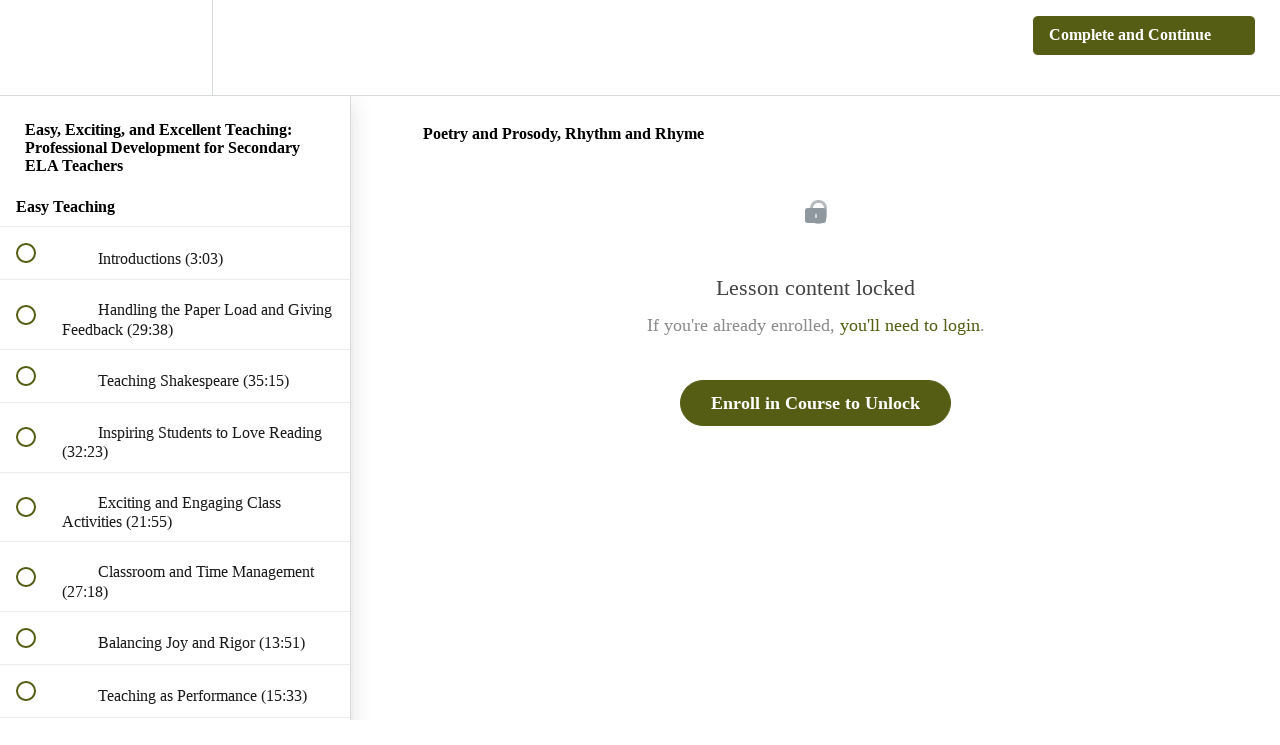

--- FILE ---
content_type: application/javascript; charset=UTF-8
request_url: https://theteachersworkshop.teachable.com/cdn-cgi/challenge-platform/scripts/jsd/main.js
body_size: 4341
content:
window._cf_chl_opt={VnHPF6:'b'};~function(C2,E,k,A,L,n,V,O){C2=H,function(d,e,CZ,C1,m,y){for(CZ={d:555,e:560,m:542,y:497,B:487,z:545,Y:543,R:475,a:510,D:583},C1=H,m=d();!![];)try{if(y=-parseInt(C1(CZ.d))/1+-parseInt(C1(CZ.e))/2+parseInt(C1(CZ.m))/3*(-parseInt(C1(CZ.y))/4)+-parseInt(C1(CZ.B))/5*(parseInt(C1(CZ.z))/6)+-parseInt(C1(CZ.Y))/7+-parseInt(C1(CZ.R))/8+parseInt(C1(CZ.a))/9*(parseInt(C1(CZ.D))/10),e===y)break;else m.push(m.shift())}catch(B){m.push(m.shift())}}(C,740114),E=this||self,k=E[C2(561)],A=function(Cu,Cw,CQ,CO,CV,CP,C3,e,m,y){return Cu={d:482,e:511},Cw={d:486,e:486,m:577,y:486,B:530,z:486,Y:544,R:577,a:544,D:486},CQ={d:473},CO={d:494},CV={d:473,e:544,m:576,y:515,B:535,z:576,Y:576,R:494,a:577,D:577,T:494,J:577,i:486,o:577,f:486,b:576,S:494,l:577,N:494,U:577,X:577,v:530},CP={d:518,e:544},C3=C2,e=String[C3(Cu.d)],m={'h':function(B){return null==B?'':m.g(B,6,function(z,C4){return C4=H,C4(CP.d)[C4(CP.e)](z)})},'g':function(B,z,Y,C5,R,D,T,J,i,o,S,N,U,X,I,j,s,C0){if(C5=C3,null==B)return'';for(D={},T={},J='',i=2,o=3,S=2,N=[],U=0,X=0,I=0;I<B[C5(CV.d)];I+=1)if(j=B[C5(CV.e)](I),Object[C5(CV.m)][C5(CV.y)][C5(CV.B)](D,j)||(D[j]=o++,T[j]=!0),s=J+j,Object[C5(CV.z)][C5(CV.y)][C5(CV.B)](D,s))J=s;else{if(Object[C5(CV.Y)][C5(CV.y)][C5(CV.B)](T,J)){if(256>J[C5(CV.R)](0)){for(R=0;R<S;U<<=1,z-1==X?(X=0,N[C5(CV.a)](Y(U)),U=0):X++,R++);for(C0=J[C5(CV.R)](0),R=0;8>R;U=1.57&C0|U<<1,z-1==X?(X=0,N[C5(CV.a)](Y(U)),U=0):X++,C0>>=1,R++);}else{for(C0=1,R=0;R<S;U=C0|U<<1.97,z-1==X?(X=0,N[C5(CV.D)](Y(U)),U=0):X++,C0=0,R++);for(C0=J[C5(CV.T)](0),R=0;16>R;U=U<<1.25|C0&1.61,z-1==X?(X=0,N[C5(CV.J)](Y(U)),U=0):X++,C0>>=1,R++);}i--,0==i&&(i=Math[C5(CV.i)](2,S),S++),delete T[J]}else for(C0=D[J],R=0;R<S;U=C0&1.37|U<<1.64,X==z-1?(X=0,N[C5(CV.o)](Y(U)),U=0):X++,C0>>=1,R++);J=(i--,0==i&&(i=Math[C5(CV.f)](2,S),S++),D[s]=o++,String(j))}if(J!==''){if(Object[C5(CV.b)][C5(CV.y)][C5(CV.B)](T,J)){if(256>J[C5(CV.S)](0)){for(R=0;R<S;U<<=1,X==z-1?(X=0,N[C5(CV.l)](Y(U)),U=0):X++,R++);for(C0=J[C5(CV.N)](0),R=0;8>R;U=C0&1|U<<1.14,X==z-1?(X=0,N[C5(CV.U)](Y(U)),U=0):X++,C0>>=1,R++);}else{for(C0=1,R=0;R<S;U=U<<1.49|C0,z-1==X?(X=0,N[C5(CV.l)](Y(U)),U=0):X++,C0=0,R++);for(C0=J[C5(CV.N)](0),R=0;16>R;U=C0&1.01|U<<1.11,X==z-1?(X=0,N[C5(CV.J)](Y(U)),U=0):X++,C0>>=1,R++);}i--,i==0&&(i=Math[C5(CV.i)](2,S),S++),delete T[J]}else for(C0=D[J],R=0;R<S;U=U<<1.75|C0&1.54,z-1==X?(X=0,N[C5(CV.X)](Y(U)),U=0):X++,C0>>=1,R++);i--,0==i&&S++}for(C0=2,R=0;R<S;U=U<<1|1.5&C0,z-1==X?(X=0,N[C5(CV.U)](Y(U)),U=0):X++,C0>>=1,R++);for(;;)if(U<<=1,z-1==X){N[C5(CV.J)](Y(U));break}else X++;return N[C5(CV.v)]('')},'j':function(B,C6){return C6=C3,B==null?'':B==''?null:m.i(B[C6(CQ.d)],32768,function(z,C7){return C7=C6,B[C7(CO.d)](z)})},'i':function(B,z,Y,C8,R,D,T,J,i,o,S,N,U,X,I,j,C0,s){for(C8=C3,R=[],D=4,T=4,J=3,i=[],N=Y(0),U=z,X=1,o=0;3>o;R[o]=o,o+=1);for(I=0,j=Math[C8(Cw.d)](2,2),S=1;S!=j;s=U&N,U>>=1,U==0&&(U=z,N=Y(X++)),I|=(0<s?1:0)*S,S<<=1);switch(I){case 0:for(I=0,j=Math[C8(Cw.d)](2,8),S=1;S!=j;s=N&U,U>>=1,U==0&&(U=z,N=Y(X++)),I|=(0<s?1:0)*S,S<<=1);C0=e(I);break;case 1:for(I=0,j=Math[C8(Cw.e)](2,16),S=1;j!=S;s=N&U,U>>=1,U==0&&(U=z,N=Y(X++)),I|=S*(0<s?1:0),S<<=1);C0=e(I);break;case 2:return''}for(o=R[3]=C0,i[C8(Cw.m)](C0);;){if(X>B)return'';for(I=0,j=Math[C8(Cw.e)](2,J),S=1;j!=S;s=N&U,U>>=1,0==U&&(U=z,N=Y(X++)),I|=S*(0<s?1:0),S<<=1);switch(C0=I){case 0:for(I=0,j=Math[C8(Cw.y)](2,8),S=1;j!=S;s=U&N,U>>=1,U==0&&(U=z,N=Y(X++)),I|=(0<s?1:0)*S,S<<=1);R[T++]=e(I),C0=T-1,D--;break;case 1:for(I=0,j=Math[C8(Cw.d)](2,16),S=1;S!=j;s=U&N,U>>=1,U==0&&(U=z,N=Y(X++)),I|=S*(0<s?1:0),S<<=1);R[T++]=e(I),C0=T-1,D--;break;case 2:return i[C8(Cw.B)]('')}if(0==D&&(D=Math[C8(Cw.z)](2,J),J++),R[C0])C0=R[C0];else if(T===C0)C0=o+o[C8(Cw.Y)](0);else return null;i[C8(Cw.R)](C0),R[T++]=o+C0[C8(Cw.a)](0),D--,o=C0,0==D&&(D=Math[C8(Cw.D)](2,J),J++)}}},y={},y[C3(Cu.e)]=m.h,y}(),L={},L[C2(476)]='o',L[C2(484)]='s',L[C2(528)]='u',L[C2(498)]='z',L[C2(525)]='n',L[C2(553)]='I',L[C2(539)]='b',n=L,E[C2(565)]=function(y,B,z,Y,Cb,Cf,Co,CA,D,T,J,i,o,S){if(Cb={d:470,e:554,m:567,y:470,B:496,z:549,Y:573,R:496,a:549,D:573,T:540,J:517,i:473,o:579,f:562},Cf={d:533,e:473,m:563},Co={d:576,e:515,m:535,y:577},CA=C2,null===B||void 0===B)return Y;for(D=h(B),y[CA(Cb.d)][CA(Cb.e)]&&(D=D[CA(Cb.m)](y[CA(Cb.y)][CA(Cb.e)](B))),D=y[CA(Cb.B)][CA(Cb.z)]&&y[CA(Cb.Y)]?y[CA(Cb.R)][CA(Cb.a)](new y[(CA(Cb.D))](D)):function(N,Cq,U){for(Cq=CA,N[Cq(Cf.d)](),U=0;U<N[Cq(Cf.e)];N[U+1]===N[U]?N[Cq(Cf.m)](U+1,1):U+=1);return N}(D),T='nAsAaAb'.split('A'),T=T[CA(Cb.T)][CA(Cb.J)](T),J=0;J<D[CA(Cb.i)];i=D[J],o=P(y,B,i),T(o)?(S='s'===o&&!y[CA(Cb.o)](B[i]),CA(Cb.f)===z+i?R(z+i,o):S||R(z+i,B[i])):R(z+i,o),J++);return Y;function R(N,U,Ck){Ck=H,Object[Ck(Co.d)][Ck(Co.e)][Ck(Co.m)](Y,U)||(Y[U]=[]),Y[U][Ck(Co.y)](N)}},V=C2(514)[C2(556)](';'),O=V[C2(540)][C2(517)](V),E[C2(521)]=function(m,y,Cl,Cg,B,z,Y,R){for(Cl={d:547,e:473,m:473,y:538,B:577,z:526},Cg=C2,B=Object[Cg(Cl.d)](y),z=0;z<B[Cg(Cl.e)];z++)if(Y=B[z],Y==='f'&&(Y='N'),m[Y]){for(R=0;R<y[B[z]][Cg(Cl.m)];-1===m[Y][Cg(Cl.y)](y[B[z]][R])&&(O(y[B[z]][R])||m[Y][Cg(Cl.B)]('o.'+y[B[z]][R])),R++);}else m[Y]=y[B[z]][Cg(Cl.z)](function(D){return'o.'+D})},F();function Z(d,e,Ct,Cy){return Ct={d:578,e:578,m:576,y:502,B:535,z:538,Y:536},Cy=C2,e instanceof d[Cy(Ct.d)]&&0<d[Cy(Ct.e)][Cy(Ct.m)][Cy(Ct.y)][Cy(Ct.B)](e)[Cy(Ct.z)](Cy(Ct.Y))}function x(m,y,CI,Cn,B,z,Y){if(CI={d:488,e:574,m:571,y:471,B:552,z:472,Y:585,R:582,a:471,D:552,T:478,J:522,i:585},Cn=C2,B=Cn(CI.d),!m[Cn(CI.e)])return;y===Cn(CI.m)?(z={},z[Cn(CI.y)]=B,z[Cn(CI.B)]=m.r,z[Cn(CI.z)]=Cn(CI.m),E[Cn(CI.Y)][Cn(CI.R)](z,'*')):(Y={},Y[Cn(CI.a)]=B,Y[Cn(CI.D)]=m.r,Y[Cn(CI.z)]=Cn(CI.T),Y[Cn(CI.J)]=y,E[Cn(CI.i)][Cn(CI.R)](Y,'*'))}function K(d,e,CR,CY,Cz,CB,Cp,m,y){CR={d:503,e:499,m:569,y:481,B:531,z:520,Y:558,R:564,a:574,D:551,T:477,J:575,i:557,o:527,f:511,b:469},CY={d:479},Cz={d:586,e:586,m:571,y:534},CB={d:551},Cp=C2,m=E[Cp(CR.d)],y=new E[(Cp(CR.e))](),y[Cp(CR.m)](Cp(CR.y),Cp(CR.B)+E[Cp(CR.z)][Cp(CR.Y)]+Cp(CR.R)+m.r),m[Cp(CR.a)]&&(y[Cp(CR.D)]=5e3,y[Cp(CR.T)]=function(CH){CH=Cp,e(CH(CB.d))}),y[Cp(CR.J)]=function(Cd){Cd=Cp,y[Cd(Cz.d)]>=200&&y[Cd(Cz.e)]<300?e(Cd(Cz.m)):e(Cd(Cz.y)+y[Cd(Cz.d)])},y[Cp(CR.i)]=function(Ce){Ce=Cp,e(Ce(CY.d))},y[Cp(CR.o)](A[Cp(CR.f)](JSON[Cp(CR.b)](d)))}function H(p,d,e){return e=C(),H=function(m,y,W){return m=m-469,W=e[m],W},H(p,d)}function M(B,z,CD,Cm,Y,R,a,D,T,J,i,o){if(CD={d:546,e:478,m:503,y:531,B:520,z:558,Y:581,R:508,a:499,D:569,T:481,J:551,i:477,o:541,f:505,b:507,S:520,l:491,N:506,U:513,X:490,v:520,c:570,I:501,j:516,s:471,C0:474,Ct:527,CT:511},Cm=C2,!g(.01))return![];R=(Y={},Y[Cm(CD.d)]=B,Y[Cm(CD.e)]=z,Y);try{a=E[Cm(CD.m)],D=Cm(CD.y)+E[Cm(CD.B)][Cm(CD.z)]+Cm(CD.Y)+a.r+Cm(CD.R),T=new E[(Cm(CD.a))](),T[Cm(CD.D)](Cm(CD.T),D),T[Cm(CD.J)]=2500,T[Cm(CD.i)]=function(){},J={},J[Cm(CD.o)]=E[Cm(CD.B)][Cm(CD.f)],J[Cm(CD.b)]=E[Cm(CD.S)][Cm(CD.l)],J[Cm(CD.N)]=E[Cm(CD.S)][Cm(CD.U)],J[Cm(CD.X)]=E[Cm(CD.v)][Cm(CD.c)],i=J,o={},o[Cm(CD.I)]=R,o[Cm(CD.j)]=i,o[Cm(CD.s)]=Cm(CD.C0),T[Cm(CD.Ct)](A[Cm(CD.CT)](o))}catch(f){}}function h(d,Ci,CE,e){for(Ci={d:567,e:547,m:559},CE=C2,e=[];d!==null;e=e[CE(Ci.d)](Object[CE(Ci.e)](d)),d=Object[CE(Ci.m)](d));return e}function G(Cx,CC,d,e,m,y){return Cx={d:503,e:584,m:485},CC=C2,d=E[CC(Cx.d)],e=3600,m=Math[CC(Cx.e)](+atob(d.t)),y=Math[CC(Cx.e)](Date[CC(Cx.m)]()/1e3),y-m>e?![]:!![]}function F(Cc,Cr,CX,CK,d,e,m,y,B){if(Cc={d:503,e:574,m:568,y:572,B:524,z:524,Y:493,R:529},Cr={d:568,e:572,m:529},CX={d:512},CK=C2,d=E[CK(Cc.d)],!d)return;if(!G())return;(e=![],m=d[CK(Cc.e)]===!![],y=function(CM,z){if(CM=CK,!e){if(e=!![],!G())return;z=Q(),K(z.r,function(Y){x(d,Y)}),z.e&&M(CM(CX.d),z.e)}},k[CK(Cc.m)]!==CK(Cc.y))?y():E[CK(Cc.B)]?k[CK(Cc.z)](CK(Cc.Y),y):(B=k[CK(Cc.R)]||function(){},k[CK(Cc.R)]=function(CL){CL=CK,B(),k[CL(Cr.d)]!==CL(Cr.e)&&(k[CL(Cr.m)]=B,y())})}function P(e,m,y,CJ,CW,B){CW=(CJ={d:492,e:496,m:550,y:496,B:504},C2);try{return m[y][CW(CJ.d)](function(){}),'p'}catch(z){}try{if(null==m[y])return m[y]===void 0?'u':'x'}catch(Y){return'i'}return e[CW(CJ.e)][CW(CJ.m)](m[y])?'a':m[y]===e[CW(CJ.y)]?'p5':!0===m[y]?'T':m[y]===!1?'F':(B=typeof m[y],CW(CJ.B)==B?Z(e,m[y])?'N':'f':n[B]||'?')}function Q(CN,CG,y,B,z,Y,R){CG=(CN={d:532,e:495,m:537,y:500,B:509,z:548,Y:489,R:519,a:483,D:580,T:523,J:548,i:480},C2);try{return y=k[CG(CN.d)](CG(CN.e)),y[CG(CN.m)]=CG(CN.y),y[CG(CN.B)]='-1',k[CG(CN.z)][CG(CN.Y)](y),B=y[CG(CN.R)],z={},z=BAnB4(B,B,'',z),z=BAnB4(B,B[CG(CN.a)]||B[CG(CN.D)],'n.',z),z=BAnB4(B,y[CG(CN.T)],'d.',z),k[CG(CN.J)][CG(CN.i)](y),Y={},Y.r=z,Y.e=null,Y}catch(a){return R={},R.r={},R.e=a,R}}function C(Cj){return Cj='pow,5txVQhd,cloudflare-invisible,appendChild,chlApiClientVersion,NUDr6,catch,DOMContentLoaded,charCodeAt,iframe,Array,4cHAEcZ,symbol,XMLHttpRequest,display: none,errorInfoObject,toString,__CF$cv$params,function,wfJU3,chlApiRumWidgetAgeMs,chlApiUrl,/invisible/jsd,tabIndex,43542783inqRyr,EpYYlzEJyV,error on cf_chl_props,BHcSU3,_cf_chl_opt;WVJdi2;tGfE6;eHFr4;rZpcH7;DMab5;uBWD2;TZOO6;NFIEc5;SBead5;rNss8;ssnu4;WlNXb1;QNPd6;BAnB4;Jxahl3;fLDZ5;fAvt5,hasOwnProperty,chctx,bind,rRj7-H3X4Q+zS$WhEsVw2qf9ytieNOImJF1uGlvTdZpKMLP5Dn0kbCg8o6ABxUaYc,contentWindow,_cf_chl_opt,Jxahl3,detail,contentDocument,addEventListener,number,map,send,undefined,onreadystatechange,join,/cdn-cgi/challenge-platform/h/,createElement,sort,http-code:,call,[native code],style,indexOf,boolean,includes,chlApiSitekey,975003lYlpXW,5501958YaDAwI,charAt,2858790uQTVru,msg,keys,body,from,isArray,timeout,sid,bigint,getOwnPropertyNames,1432623CtvSVp,split,onerror,VnHPF6,getPrototypeOf,1601100lqgmCA,document,d.cookie,splice,/jsd/oneshot/13c98df4ef2d/0.013699401524487925:1764487418:MNs2dQbV7fsrtw_y6DUP2qszB4oZwz8ZbsOEfKI-Aec/,BAnB4,random,concat,readyState,open,mAxV0,success,loading,Set,api,onload,prototype,push,Function,isNaN,navigator,/b/ov1/0.013699401524487925:1764487418:MNs2dQbV7fsrtw_y6DUP2qszB4oZwz8ZbsOEfKI-Aec/,postMessage,10qabmYb,floor,parent,status,stringify,Object,source,event,length,jsd,2218720aTsuXg,object,ontimeout,error,xhr-error,removeChild,POST,fromCharCode,clientInformation,string,now'.split(','),C=function(){return Cj},C()}function g(d,CF,C9){return CF={d:566},C9=C2,Math[C9(CF.d)]()<d}}()